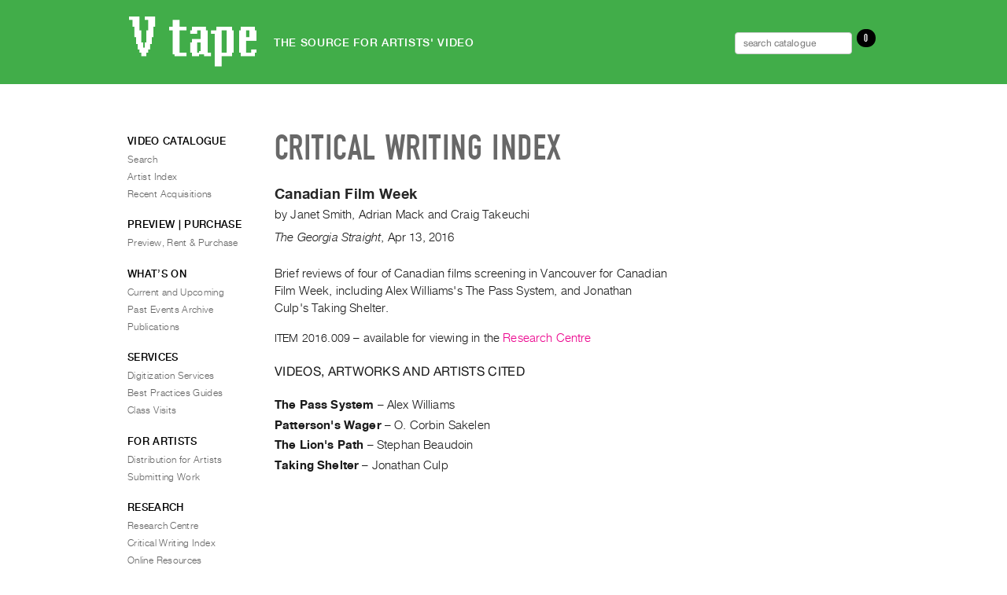

--- FILE ---
content_type: text/html; charset=UTF-8
request_url: https://vtape.org/critical-writing-index-article?id=5499
body_size: 6935
content:
<!DOCTYPE html>
<!--[if IE 6]>
<html id="ie6" lang="en-CA">
<![endif]-->
<!--[if IE 7]>
<html id="ie7" lang="en-CA">
<![endif]-->
<!--[if IE 8]>
<html id="ie8" lang="en-CA">
<![endif]-->
<!--[if !(IE 6) | !(IE 7) | !(IE 8)  ]><!-->
<html lang="en-CA">
<!--<![endif]-->
<head>
	<meta charset="UTF-8" />
	<meta http-equiv="Content-type" content="text/html"/> 
	<meta name="viewport" content="initial-scale=1.0, width=device-width" /><!-- for iPhone etc -->
	<title>Critical Writing Index Article | Vtape	</title>
	
	<link rel="profile" href="http://gmpg.org/xfn/11" />
	<link rel="stylesheet" type="text/css" media="all" href="https://vtape.org/wp-content/themes/vtape2021-homepage/style.css" />
	<link rel="pingback" href="https://vtape.org/xmlrpc.php" />
	
	
	<!--[if lt IE 9]>
	<script src="https://vtape.org/wp-content/themes/vtape2021-homepage/js/html5.js" type="text/javascript"></script>
	<![endif]-->		  
	
	<style id='global-styles-inline-css' type='text/css'>
:root{--wp--preset--aspect-ratio--square: 1;--wp--preset--aspect-ratio--4-3: 4/3;--wp--preset--aspect-ratio--3-4: 3/4;--wp--preset--aspect-ratio--3-2: 3/2;--wp--preset--aspect-ratio--2-3: 2/3;--wp--preset--aspect-ratio--16-9: 16/9;--wp--preset--aspect-ratio--9-16: 9/16;--wp--preset--color--black: #000000;--wp--preset--color--cyan-bluish-gray: #abb8c3;--wp--preset--color--white: #ffffff;--wp--preset--color--pale-pink: #f78da7;--wp--preset--color--vivid-red: #cf2e2e;--wp--preset--color--luminous-vivid-orange: #ff6900;--wp--preset--color--luminous-vivid-amber: #fcb900;--wp--preset--color--light-green-cyan: #7bdcb5;--wp--preset--color--vivid-green-cyan: #00d084;--wp--preset--color--pale-cyan-blue: #8ed1fc;--wp--preset--color--vivid-cyan-blue: #0693e3;--wp--preset--color--vivid-purple: #9b51e0;--wp--preset--gradient--vivid-cyan-blue-to-vivid-purple: linear-gradient(135deg,rgb(6,147,227) 0%,rgb(155,81,224) 100%);--wp--preset--gradient--light-green-cyan-to-vivid-green-cyan: linear-gradient(135deg,rgb(122,220,180) 0%,rgb(0,208,130) 100%);--wp--preset--gradient--luminous-vivid-amber-to-luminous-vivid-orange: linear-gradient(135deg,rgb(252,185,0) 0%,rgb(255,105,0) 100%);--wp--preset--gradient--luminous-vivid-orange-to-vivid-red: linear-gradient(135deg,rgb(255,105,0) 0%,rgb(207,46,46) 100%);--wp--preset--gradient--very-light-gray-to-cyan-bluish-gray: linear-gradient(135deg,rgb(238,238,238) 0%,rgb(169,184,195) 100%);--wp--preset--gradient--cool-to-warm-spectrum: linear-gradient(135deg,rgb(74,234,220) 0%,rgb(151,120,209) 20%,rgb(207,42,186) 40%,rgb(238,44,130) 60%,rgb(251,105,98) 80%,rgb(254,248,76) 100%);--wp--preset--gradient--blush-light-purple: linear-gradient(135deg,rgb(255,206,236) 0%,rgb(152,150,240) 100%);--wp--preset--gradient--blush-bordeaux: linear-gradient(135deg,rgb(254,205,165) 0%,rgb(254,45,45) 50%,rgb(107,0,62) 100%);--wp--preset--gradient--luminous-dusk: linear-gradient(135deg,rgb(255,203,112) 0%,rgb(199,81,192) 50%,rgb(65,88,208) 100%);--wp--preset--gradient--pale-ocean: linear-gradient(135deg,rgb(255,245,203) 0%,rgb(182,227,212) 50%,rgb(51,167,181) 100%);--wp--preset--gradient--electric-grass: linear-gradient(135deg,rgb(202,248,128) 0%,rgb(113,206,126) 100%);--wp--preset--gradient--midnight: linear-gradient(135deg,rgb(2,3,129) 0%,rgb(40,116,252) 100%);--wp--preset--font-size--small: 13px;--wp--preset--font-size--medium: 20px;--wp--preset--font-size--large: 36px;--wp--preset--font-size--x-large: 42px;--wp--preset--spacing--20: 0.44rem;--wp--preset--spacing--30: 0.67rem;--wp--preset--spacing--40: 1rem;--wp--preset--spacing--50: 1.5rem;--wp--preset--spacing--60: 2.25rem;--wp--preset--spacing--70: 3.38rem;--wp--preset--spacing--80: 5.06rem;--wp--preset--shadow--natural: 6px 6px 9px rgba(0, 0, 0, 0.2);--wp--preset--shadow--deep: 12px 12px 50px rgba(0, 0, 0, 0.4);--wp--preset--shadow--sharp: 6px 6px 0px rgba(0, 0, 0, 0.2);--wp--preset--shadow--outlined: 6px 6px 0px -3px rgb(255, 255, 255), 6px 6px rgb(0, 0, 0);--wp--preset--shadow--crisp: 6px 6px 0px rgb(0, 0, 0);}:where(.is-layout-flex){gap: 0.5em;}:where(.is-layout-grid){gap: 0.5em;}body .is-layout-flex{display: flex;}.is-layout-flex{flex-wrap: wrap;align-items: center;}.is-layout-flex > :is(*, div){margin: 0;}body .is-layout-grid{display: grid;}.is-layout-grid > :is(*, div){margin: 0;}:where(.wp-block-columns.is-layout-flex){gap: 2em;}:where(.wp-block-columns.is-layout-grid){gap: 2em;}:where(.wp-block-post-template.is-layout-flex){gap: 1.25em;}:where(.wp-block-post-template.is-layout-grid){gap: 1.25em;}.has-black-color{color: var(--wp--preset--color--black) !important;}.has-cyan-bluish-gray-color{color: var(--wp--preset--color--cyan-bluish-gray) !important;}.has-white-color{color: var(--wp--preset--color--white) !important;}.has-pale-pink-color{color: var(--wp--preset--color--pale-pink) !important;}.has-vivid-red-color{color: var(--wp--preset--color--vivid-red) !important;}.has-luminous-vivid-orange-color{color: var(--wp--preset--color--luminous-vivid-orange) !important;}.has-luminous-vivid-amber-color{color: var(--wp--preset--color--luminous-vivid-amber) !important;}.has-light-green-cyan-color{color: var(--wp--preset--color--light-green-cyan) !important;}.has-vivid-green-cyan-color{color: var(--wp--preset--color--vivid-green-cyan) !important;}.has-pale-cyan-blue-color{color: var(--wp--preset--color--pale-cyan-blue) !important;}.has-vivid-cyan-blue-color{color: var(--wp--preset--color--vivid-cyan-blue) !important;}.has-vivid-purple-color{color: var(--wp--preset--color--vivid-purple) !important;}.has-black-background-color{background-color: var(--wp--preset--color--black) !important;}.has-cyan-bluish-gray-background-color{background-color: var(--wp--preset--color--cyan-bluish-gray) !important;}.has-white-background-color{background-color: var(--wp--preset--color--white) !important;}.has-pale-pink-background-color{background-color: var(--wp--preset--color--pale-pink) !important;}.has-vivid-red-background-color{background-color: var(--wp--preset--color--vivid-red) !important;}.has-luminous-vivid-orange-background-color{background-color: var(--wp--preset--color--luminous-vivid-orange) !important;}.has-luminous-vivid-amber-background-color{background-color: var(--wp--preset--color--luminous-vivid-amber) !important;}.has-light-green-cyan-background-color{background-color: var(--wp--preset--color--light-green-cyan) !important;}.has-vivid-green-cyan-background-color{background-color: var(--wp--preset--color--vivid-green-cyan) !important;}.has-pale-cyan-blue-background-color{background-color: var(--wp--preset--color--pale-cyan-blue) !important;}.has-vivid-cyan-blue-background-color{background-color: var(--wp--preset--color--vivid-cyan-blue) !important;}.has-vivid-purple-background-color{background-color: var(--wp--preset--color--vivid-purple) !important;}.has-black-border-color{border-color: var(--wp--preset--color--black) !important;}.has-cyan-bluish-gray-border-color{border-color: var(--wp--preset--color--cyan-bluish-gray) !important;}.has-white-border-color{border-color: var(--wp--preset--color--white) !important;}.has-pale-pink-border-color{border-color: var(--wp--preset--color--pale-pink) !important;}.has-vivid-red-border-color{border-color: var(--wp--preset--color--vivid-red) !important;}.has-luminous-vivid-orange-border-color{border-color: var(--wp--preset--color--luminous-vivid-orange) !important;}.has-luminous-vivid-amber-border-color{border-color: var(--wp--preset--color--luminous-vivid-amber) !important;}.has-light-green-cyan-border-color{border-color: var(--wp--preset--color--light-green-cyan) !important;}.has-vivid-green-cyan-border-color{border-color: var(--wp--preset--color--vivid-green-cyan) !important;}.has-pale-cyan-blue-border-color{border-color: var(--wp--preset--color--pale-cyan-blue) !important;}.has-vivid-cyan-blue-border-color{border-color: var(--wp--preset--color--vivid-cyan-blue) !important;}.has-vivid-purple-border-color{border-color: var(--wp--preset--color--vivid-purple) !important;}.has-vivid-cyan-blue-to-vivid-purple-gradient-background{background: var(--wp--preset--gradient--vivid-cyan-blue-to-vivid-purple) !important;}.has-light-green-cyan-to-vivid-green-cyan-gradient-background{background: var(--wp--preset--gradient--light-green-cyan-to-vivid-green-cyan) !important;}.has-luminous-vivid-amber-to-luminous-vivid-orange-gradient-background{background: var(--wp--preset--gradient--luminous-vivid-amber-to-luminous-vivid-orange) !important;}.has-luminous-vivid-orange-to-vivid-red-gradient-background{background: var(--wp--preset--gradient--luminous-vivid-orange-to-vivid-red) !important;}.has-very-light-gray-to-cyan-bluish-gray-gradient-background{background: var(--wp--preset--gradient--very-light-gray-to-cyan-bluish-gray) !important;}.has-cool-to-warm-spectrum-gradient-background{background: var(--wp--preset--gradient--cool-to-warm-spectrum) !important;}.has-blush-light-purple-gradient-background{background: var(--wp--preset--gradient--blush-light-purple) !important;}.has-blush-bordeaux-gradient-background{background: var(--wp--preset--gradient--blush-bordeaux) !important;}.has-luminous-dusk-gradient-background{background: var(--wp--preset--gradient--luminous-dusk) !important;}.has-pale-ocean-gradient-background{background: var(--wp--preset--gradient--pale-ocean) !important;}.has-electric-grass-gradient-background{background: var(--wp--preset--gradient--electric-grass) !important;}.has-midnight-gradient-background{background: var(--wp--preset--gradient--midnight) !important;}.has-small-font-size{font-size: var(--wp--preset--font-size--small) !important;}.has-medium-font-size{font-size: var(--wp--preset--font-size--medium) !important;}.has-large-font-size{font-size: var(--wp--preset--font-size--large) !important;}.has-x-large-font-size{font-size: var(--wp--preset--font-size--x-large) !important;}
/*# sourceURL=global-styles-inline-css */
</style>
<link rel='stylesheet' id='tooltipster_css-css' href='https://vtape.org/wp-content/themes/vtape2021-homepage/vendor/tipster/css/tooltipster.css?ver=6.9' type='text/css' media='all' />
<link rel='stylesheet' id='tooltipster_shadow_css-css' href='https://vtape.org/wp-content/themes/vtape2021-homepage/vendor/tipster/css/tooltipster-shadow.css?ver=6.9' type='text/css' media='all' />
<link rel='stylesheet' id='membership_css-css' href='https://vtape.org/wp-content/themes/vtape2021-homepage/vendor/style-membership.css?ver=6.9' type='text/css' media='all' />
<link rel='stylesheet' id='announcement_css-css' href='https://vtape.org/wp-content/themes/vtape2021-homepage/vendor/style-announcement.css?ver=6.9' type='text/css' media='all' />
<link rel='stylesheet' id='jquery_ui_css-css' href='//code.jquery.com/ui/1.12.1/themes/base/jquery-ui.css?ver=6.9' type='text/css' media='all' />
</head>

<body class="wp-singular page-template page-template-template-critical-writing-index-item page-template-template-critical-writing-index-item-php page page-id-6107 wp-theme-vtape2021-homepage two-column left-sidebar">

<!-- dev banner and analytics toggle -->

	
	<!-- <div style="width: 100%; background: #00a1ff; color: white; text-align: center; font-size: .5rem;">———| DEVELOPMENT - home |———</div> 	 -->

	


<!-- !MOBILE NAV -->
<div id="mySidenav" class="sidenav">
	<a href="javascript:void(0)" class="closebtn" onclick="closeNav()">&times;</a>
	<div>	
		<aside id="nav_menu-9" class="widget widget_nav_menu"><h3 class="widget-title">Video Catalogue</h3><div class="menu-video-catalogue-container"><ul id="menu-video-catalogue" class="menu"><li id="menu-item-4425" class="video-catalogue-search menu-item menu-item-type-post_type menu-item-object-page menu-item-4425"><a href="https://vtape.org/video-catalogue-basic-search">Search</a></li>
<li id="menu-item-25" class="menu-item menu-item-type-post_type menu-item-object-page menu-item-25"><a href="https://vtape.org/artist-index">Artist Index</a></li>
<li id="menu-item-4426" class="menu-item menu-item-type-post_type menu-item-object-page menu-item-4426"><a href="https://vtape.org/recent-acquisitions">Recent Acquisitions</a></li>
</ul></div></aside><aside id="nav_menu-15" class="widget widget_nav_menu"><h3 class="widget-title">What&#8217;s On</h3><div class="menu-whats-on-container"><ul id="menu-whats-on" class="menu"><li id="menu-item-10867" class="menu-item menu-item-type-post_type menu-item-object-page menu-item-10867"><a href="https://vtape.org/current-and-upcoming">Current and Upcoming</a></li>
<li id="menu-item-348" class="menu-item menu-item-type-post_type menu-item-object-page menu-item-348"><a href="https://vtape.org/past-events-archive">Past Events Archive</a></li>
<li id="menu-item-11454" class="menu-item menu-item-type-post_type menu-item-object-page menu-item-11454"><a href="https://vtape.org/publications">Publications</a></li>
</ul></div></aside><aside id="nav_menu-23" class="widget widget_nav_menu"><h3 class="widget-title">PREVIEW | RENT | PURCHASE</h3><div class="menu-preview-purchase-container"><ul id="menu-preview-purchase" class="menu"><li id="menu-item-10928" class="menu-item menu-item-type-post_type menu-item-object-page menu-item-10928"><a href="https://vtape.org/preview-rent-purchase">Preview, Rent &#038; Purchase</a></li>
</ul></div></aside><aside id="nav_menu-11" class="widget widget_nav_menu"><h3 class="widget-title">Services</h3><div class="menu-services-container"><ul id="menu-services" class="menu"><li id="menu-item-328" class="menu-item menu-item-type-post_type menu-item-object-page menu-item-328"><a href="https://vtape.org/digitization-services">Digitization Services</a></li>
<li id="menu-item-326" class="menu-item menu-item-type-post_type menu-item-object-page menu-item-326"><a href="https://vtape.org/best-practices-guides">Best Practices Guides</a></li>
<li id="menu-item-325" class="menu-item menu-item-type-post_type menu-item-object-page menu-item-325"><a href="https://vtape.org/class-visits">Class Visits</a></li>
</ul></div></aside><aside id="nav_menu-12" class="widget widget_nav_menu"><h3 class="widget-title">For Artists</h3><div class="menu-for-artists-container"><ul id="menu-for-artists" class="menu"><li id="menu-item-335" class="menu-item menu-item-type-post_type menu-item-object-page menu-item-335"><a href="https://vtape.org/vtape-for-artists">Distribution for Artists</a></li>
<li id="menu-item-334" class="menu-item menu-item-type-post_type menu-item-object-page menu-item-334"><a href="https://vtape.org/submitting-work">Submitting Work</a></li>
</ul></div></aside><aside id="nav_menu-20" class="widget widget_nav_menu"><h3 class="widget-title">Research</h3><div class="menu-research-container"><ul id="menu-research" class="menu"><li id="menu-item-333" class="menu-item menu-item-type-post_type menu-item-object-page menu-item-333"><a href="https://vtape.org/research-centre">Research Centre</a></li>
<li id="menu-item-6242" class="menu-item menu-item-type-post_type menu-item-object-page menu-item-6242"><a href="https://vtape.org/critical-writing-index-search" title="Critical Writing Index Search">Critical Writing Index</a></li>
<li id="menu-item-330" class="menu-item menu-item-type-post_type menu-item-object-page menu-item-330"><a href="https://vtape.org/video-art-in-canada">Online Resources</a></li>
</ul></div></aside><aside id="nav_menu-21" class="widget widget_nav_menu"><h3 class="widget-title">Organization</h3><div class="menu-organization-container"><ul id="menu-organization" class="menu"><li id="menu-item-339" class="menu-item menu-item-type-post_type menu-item-object-page menu-item-339"><a href="https://vtape.org/about-vtape">About Vtape</a></li>
<li id="menu-item-12161" class="menu-item menu-item-type-post_type menu-item-object-page menu-item-12161"><a href="https://vtape.org/mandate-values">Mandate &amp; Values</a></li>
<li id="menu-item-10348" class="menu-item menu-item-type-post_type menu-item-object-page menu-item-10348"><a href="https://vtape.org/the-commons-401">The Commons @ 401</a></li>
<li id="menu-item-338" class="menu-item menu-item-type-post_type menu-item-object-page menu-item-338"><a href="https://vtape.org/staff">Staff</a></li>
<li id="menu-item-337" class="menu-item menu-item-type-post_type menu-item-object-page menu-item-337"><a href="https://vtape.org/training-opportunites">Training Opportunities</a></li>
<li id="menu-item-336" class="menu-item menu-item-type-post_type menu-item-object-page menu-item-336"><a href="https://vtape.org/contact-and-hours">Contact and Hours</a></li>
<li id="menu-item-9536" class="menu-item menu-item-type-post_type menu-item-object-page menu-item-9536"><a href="https://vtape.org/privacy-policy-terms-of-use">Privacy Policy &#038; Terms of Use</a></li>
<li id="menu-item-9802" class="menu-item menu-item-type-post_type menu-item-object-page menu-item-9802"><a href="https://vtape.org/site-search">Site Search</a></li>
</ul></div></aside>	</div>
</div>

<div id="navbar">
  <a class="active left"  onclick="openNav()"><i class="fas fa-bars"></i>&nbsp;&nbsp;&nbsp;</a>
  
  
  <a class="center" href="/"><img src="https://vtape.org/wp-content/themes/vtape2021-homepage/images/vtape-logo-2021-wt.svg" alt="nav-logo-white" height="24" ></a>

			<a class="right" href="media-request"> <i class="fas fa-shopping-cart"></i></a>
		
  
		   <a class="right" href="/login"><i class="fa fa-sign-in" aria-hidden="true"></i></a>
		
  <a class="right" href="/video-catalogue-basic-search"><i class="fas fa-search"></i></a>
</div>




<!-- full width colour bar for branding to rest in -->
<div id="full-header">
</div>


<div id="page" class="hfeed">
	<header id="branding" > <!-- role="banner" -->
			<a id="jump-to-menu" href="#main-menu"><span>Menu</span></a>
			<hgroup>
				<!-- <h1 id="site-title"><a href="https://vtape.org/" title="Vtape" rel="home"><span>Vtape</span></a></h1> -->
				<h1 id="site-title">
					<a href="https://vtape.org/" title="" rel="home">
						<span>Vtape</span>
						<img class="logo" src="https://vtape.org/wp-content/themes/vtape2021-homepage/images/vtape-logo-2021-wt.svg" alt="Vtape" />
					</a>
				</h1>
				
				<h2 id="site-description">The Source for Artists' Video</h2> <!-- <span class="oplus">⊕</span> -->


				<div id="requestbar">
					
				<ul id="rmenu">
					<li>
						<form role="search" method="get" class="nav-search-form" action="/video-catalogue-basic-search">
							<label>
							<input type="search" class="search-field" placeholder="search catalogue" value="" name="om" title="Search catalogue:" />
							</label>
						</form>
					  </li>
	

				  
				  					  <!-- <li ><a href="/account"><i class="fas fa-user-circle"></i></a></li> -->
				  					 <!-- <li ><a href="/login">Sign In</a></li> -->
				  				  
				  
					<!-- <li>
					  <a class="right" href="/video-catalogue-basic-search"><i class="fas fa-search"></i></a>
					</li> -->
				  
				
				  <li>
				    <a  href="/media-request"><i class="fas fa-shopping-cart"></i> <span class="cart-count">0</span></a>   <!-- Requests -->
				  </li>
				  
				  
				  
				</ul>					
					
					
				</div>

			</hgroup>
	</header><!-- #branding -->
	<div id="main">
		
		
		
		
	<div id="primary">
		<div id="content" role="main">
			<h1 class="page-title">Critical Writing Index</h1>
<div class="entry-content critical-writing-index-detail"><h1 class="title">Canadian Film Week</h1><p class="authors">by <span class="author">Janet Smith</span>, <span class="author">Adrian Mack</span> and <span class="author">Craig  Takeuchi</span></p><p class="periodical-info"><span class="publication-title">The Georgia Straight</span>, <span class="month">Apr</span> <span class="day">13</span>, <span class="year">2016</span></p><div class="synopsis-text"><p>Brief reviews of four of Canadian films screening in Vancouver for Canadian Film Week, including Alex Williams's The Pass System, and Jonathan Culp's Taking Shelter.</p></div><p><span class="itemcode">ITEM&nbsp;2016.009</span> – available for viewing in the <a href="/research-centre">Research Centre</a></p><div class="videos-artists-cited"><h3>Videos, Artworks and Artists Cited</h3><p><b class="video-title">The Pass System</b> – <span class="artist-name">Alex Williams</span></p><p><b class="video-title">Patterson's Wager</b> – <span class="artist-name">O. Corbin Sakelen</span></p><p><b class="video-title">The Lion's Path</b> – <span class="artist-name">Stephan Beaudoin</span></p><p><b class="video-title">Taking Shelter</b> – <span class="artist-name">Jonathan Culp</span></p></div></div><!-- /.critical-writing-index-article -->
		</div><!-- /#content -->
	</div><!-- /#primary -->
			

		<div id="secondary" class="widget-area" role="complementary">
			<a id="main-menu"></a>
			<aside id="nav_menu-2" class="widget widget_nav_menu"><h3 class="widget-title">Video Catalogue</h3><div class="menu-video-catalogue-container"><ul id="menu-video-catalogue-1" class="menu"><li class="video-catalogue-search menu-item menu-item-type-post_type menu-item-object-page menu-item-4425"><a href="https://vtape.org/video-catalogue-basic-search">Search</a></li>
<li class="menu-item menu-item-type-post_type menu-item-object-page menu-item-25"><a href="https://vtape.org/artist-index">Artist Index</a></li>
<li class="menu-item menu-item-type-post_type menu-item-object-page menu-item-4426"><a href="https://vtape.org/recent-acquisitions">Recent Acquisitions</a></li>
</ul></div></aside><aside id="nav_menu-25" class="widget widget_nav_menu"><h3 class="widget-title">PREVIEW | PURCHASE</h3><div class="menu-preview-purchase-container"><ul id="menu-preview-purchase-1" class="menu"><li class="menu-item menu-item-type-post_type menu-item-object-page menu-item-10928"><a href="https://vtape.org/preview-rent-purchase">Preview, Rent &#038; Purchase</a></li>
</ul></div></aside><aside id="nav_menu-17" class="widget widget_nav_menu"><h3 class="widget-title">WHAT’S ON</h3><div class="menu-whats-on-container"><ul id="menu-whats-on-1" class="menu"><li class="menu-item menu-item-type-post_type menu-item-object-page menu-item-10867"><a href="https://vtape.org/current-and-upcoming">Current and Upcoming</a></li>
<li class="menu-item menu-item-type-post_type menu-item-object-page menu-item-348"><a href="https://vtape.org/past-events-archive">Past Events Archive</a></li>
<li class="menu-item menu-item-type-post_type menu-item-object-page menu-item-11454"><a href="https://vtape.org/publications">Publications</a></li>
</ul></div></aside><aside id="nav_menu-5" class="widget widget_nav_menu"><h3 class="widget-title">Services</h3><div class="menu-services-container"><ul id="menu-services-1" class="menu"><li class="menu-item menu-item-type-post_type menu-item-object-page menu-item-328"><a href="https://vtape.org/digitization-services">Digitization Services</a></li>
<li class="menu-item menu-item-type-post_type menu-item-object-page menu-item-326"><a href="https://vtape.org/best-practices-guides">Best Practices Guides</a></li>
<li class="menu-item menu-item-type-post_type menu-item-object-page menu-item-325"><a href="https://vtape.org/class-visits">Class Visits</a></li>
</ul></div></aside><aside id="nav_menu-7" class="widget widget_nav_menu"><h3 class="widget-title">For Artists</h3><div class="menu-for-artists-container"><ul id="menu-for-artists-1" class="menu"><li class="menu-item menu-item-type-post_type menu-item-object-page menu-item-335"><a href="https://vtape.org/vtape-for-artists">Distribution for Artists</a></li>
<li class="menu-item menu-item-type-post_type menu-item-object-page menu-item-334"><a href="https://vtape.org/submitting-work">Submitting Work</a></li>
</ul></div></aside><aside id="nav_menu-6" class="widget widget_nav_menu"><h3 class="widget-title">Research</h3><div class="menu-research-container"><ul id="menu-research-1" class="menu"><li class="menu-item menu-item-type-post_type menu-item-object-page menu-item-333"><a href="https://vtape.org/research-centre">Research Centre</a></li>
<li class="menu-item menu-item-type-post_type menu-item-object-page menu-item-6242"><a href="https://vtape.org/critical-writing-index-search" title="Critical Writing Index Search">Critical Writing Index</a></li>
<li class="menu-item menu-item-type-post_type menu-item-object-page menu-item-330"><a href="https://vtape.org/video-art-in-canada">Online Resources</a></li>
</ul></div></aside><aside id="nav_menu-8" class="widget widget_nav_menu"><h3 class="widget-title">Organization</h3><div class="menu-organization-container"><ul id="menu-organization-1" class="menu"><li class="menu-item menu-item-type-post_type menu-item-object-page menu-item-339"><a href="https://vtape.org/about-vtape">About Vtape</a></li>
<li class="menu-item menu-item-type-post_type menu-item-object-page menu-item-12161"><a href="https://vtape.org/mandate-values">Mandate &amp; Values</a></li>
<li class="menu-item menu-item-type-post_type menu-item-object-page menu-item-10348"><a href="https://vtape.org/the-commons-401">The Commons @ 401</a></li>
<li class="menu-item menu-item-type-post_type menu-item-object-page menu-item-338"><a href="https://vtape.org/staff">Staff</a></li>
<li class="menu-item menu-item-type-post_type menu-item-object-page menu-item-337"><a href="https://vtape.org/training-opportunites">Training Opportunities</a></li>
<li class="menu-item menu-item-type-post_type menu-item-object-page menu-item-336"><a href="https://vtape.org/contact-and-hours">Contact and Hours</a></li>
<li class="menu-item menu-item-type-post_type menu-item-object-page menu-item-9536"><a href="https://vtape.org/privacy-policy-terms-of-use">Privacy Policy &#038; Terms of Use</a></li>
<li class="menu-item menu-item-type-post_type menu-item-object-page menu-item-9802"><a href="https://vtape.org/site-search">Site Search</a></li>
</ul></div></aside>		</div><!-- #secondary .widget-area -->


	</div><!-- #main -->

	 <footer id="colophon" ><!-- role="contentinfo" -->
  
    <div id="footer-social">
        <div style="display:flex;flex-wrap:wrap;"><a href="https://www.facebook.com/vtapevideo/" target="_blank" rel="noopener noreferrer" style="text-decoration:none;border:0;width:26px;height:26px;padding:2px;margin:5px;color:#41ad49;border-radius:35%;background-color:#ffffff;"><svg class="niftybutton-facebook" style="display:block;fill:currentColor" data-tag="fac" data-name="Facebook" viewBox="0 0 512 512" preserveAspectRatio="xMidYMid meet">
              <path d="M211.9 197.4h-36.7v59.9h36.7V433.1h70.5V256.5h49.2l5.2-59.1h-54.4c0 0 0-22.1 0-33.7 0-13.9 2.8-19.5 16.3-19.5 10.9 0 38.2 0 38.2 0V82.9c0 0-40.2 0-48.8 0 -52.5 0-76.1 23.1-76.1 67.3C211.9 188.8 211.9 197.4 211.9 197.4z"></path>
          </svg></a><a href="https://twitter.com/vtapevideo/" target="_blank" rel="noopener noreferrer" style="text-decoration:none;border:0;width:26px;height:26px;padding:2px;margin:5px;color:#41ad49;border-radius:35%;background-color:#ffffff;"><svg class="niftybutton-twitter" style="display:block;fill:currentColor" data-tag="twi" data-name="Twitter" viewBox="0 0 512 512" preserveAspectRatio="xMidYMid meet">
              <path d="M419.6 168.6c-11.7 5.2-24.2 8.7-37.4 10.2 13.4-8.1 23.8-20.8 28.6-36 -12.6 7.5-26.5 12.9-41.3 15.8 -11.9-12.6-28.8-20.6-47.5-20.6 -42 0-72.9 39.2-63.4 79.9 -54.1-2.7-102.1-28.6-134.2-68 -17 29.2-8.8 67.5 20.1 86.9 -10.7-0.3-20.7-3.3-29.5-8.1 -0.7 30.2 20.9 58.4 52.2 64.6 -9.2 2.5-19.2 3.1-29.4 1.1 8.3 25.9 32.3 44.7 60.8 45.2 -27.4 21.4-61.8 31-96.4 27 28.8 18.5 63 29.2 99.8 29.2 120.8 0 189.1-102.1 185-193.6C399.9 193.1 410.9 181.7 419.6 168.6z"></path>
          </svg></a><a href="https://www.instagram.com/vtapevideoart/" target="_blank" rel="noopener noreferrer" style="text-decoration:none;border:0;width:26px;height:26px;padding:2px;margin:5px;color:#41ad49;border-radius:35%;background-color:#ffffff;"><svg class="niftybutton-instagram" style="display:block;fill:currentColor" data-tag="ins" data-name="Instagram" viewBox="0 0 512 512" preserveAspectRatio="xMidYMid meet">
              <path d="M256 109.3c47.8 0 53.4 0.2 72.3 1 17.4 0.8 26.9 3.7 33.2 6.2 8.4 3.2 14.3 7.1 20.6 13.4 6.3 6.3 10.1 12.2 13.4 20.6 2.5 6.3 5.4 15.8 6.2 33.2 0.9 18.9 1 24.5 1 72.3s-0.2 53.4-1 72.3c-0.8 17.4-3.7 26.9-6.2 33.2 -3.2 8.4-7.1 14.3-13.4 20.6 -6.3 6.3-12.2 10.1-20.6 13.4 -6.3 2.5-15.8 5.4-33.2 6.2 -18.9 0.9-24.5 1-72.3 1s-53.4-0.2-72.3-1c-17.4-0.8-26.9-3.7-33.2-6.2 -8.4-3.2-14.3-7.1-20.6-13.4 -6.3-6.3-10.1-12.2-13.4-20.6 -2.5-6.3-5.4-15.8-6.2-33.2 -0.9-18.9-1-24.5-1-72.3s0.2-53.4 1-72.3c0.8-17.4 3.7-26.9 6.2-33.2 3.2-8.4 7.1-14.3 13.4-20.6 6.3-6.3 12.2-10.1 20.6-13.4 6.3-2.5 15.8-5.4 33.2-6.2C202.6 109.5 208.2 109.3 256 109.3M256 77.1c-48.6 0-54.7 0.2-73.8 1.1 -19 0.9-32.1 3.9-43.4 8.3 -11.8 4.6-21.7 10.7-31.7 20.6 -9.9 9.9-16.1 19.9-20.6 31.7 -4.4 11.4-7.4 24.4-8.3 43.4 -0.9 19.1-1.1 25.2-1.1 73.8 0 48.6 0.2 54.7 1.1 73.8 0.9 19 3.9 32.1 8.3 43.4 4.6 11.8 10.7 21.7 20.6 31.7 9.9 9.9 19.9 16.1 31.7 20.6 11.4 4.4 24.4 7.4 43.4 8.3 19.1 0.9 25.2 1.1 73.8 1.1s54.7-0.2 73.8-1.1c19-0.9 32.1-3.9 43.4-8.3 11.8-4.6 21.7-10.7 31.7-20.6 9.9-9.9 16.1-19.9 20.6-31.7 4.4-11.4 7.4-24.4 8.3-43.4 0.9-19.1 1.1-25.2 1.1-73.8s-0.2-54.7-1.1-73.8c-0.9-19-3.9-32.1-8.3-43.4 -4.6-11.8-10.7-21.7-20.6-31.7 -9.9-9.9-19.9-16.1-31.7-20.6 -11.4-4.4-24.4-7.4-43.4-8.3C310.7 77.3 304.6 77.1 256 77.1L256 77.1z"></path>
              <path d="M256 164.1c-50.7 0-91.9 41.1-91.9 91.9s41.1 91.9 91.9 91.9 91.9-41.1 91.9-91.9S306.7 164.1 256 164.1zM256 315.6c-32.9 0-59.6-26.7-59.6-59.6s26.7-59.6 59.6-59.6 59.6 26.7 59.6 59.6S288.9 315.6 256 315.6z"></path>
              <circle cx="351.5" cy="160.5" r="21.5"></circle>
          </svg></a>
        </div>
    </div>
  
      <ul id="footer-nav">
        <li><a href="/">Home</a></li>
        <li><a href="/credits">Credits</a></li>
        <li><a href="/contact-and-hours">Contact and Hours</a></li>
      </ul><!-- #footer-nav -->
  
      <address id="footer-address">
        <p>
          <span class="vtape">Vtape</span>
          <span class="street">401&nbsp;Richmond Street West, Suite&nbsp;452</span>
          <span class="city">Toronto, Ontario M5V&nbsp;3A8 Canada</span>
        </p>
        <p>
          Telephone&nbsp;(416)&nbsp;351-1317
          <span class="email"><a href="mailto:&#105;&#110;&#102;&#111;&#64;vtape&#46;o&#114;g">&#105;n&#102;&#111;&#64;&#118;&#116;ape&#46;&#111;&#114;g</a></span>
        </p>
      </address>
      
  
    </footer><!-- #colophon -->
</div><!-- #page -->

<script type="speculationrules">
{"prefetch":[{"source":"document","where":{"and":[{"href_matches":"/*"},{"not":{"href_matches":["/wp-*.php","/wp-admin/*","/wp-content/uploads/*","/wp-content/*","/wp-content/plugins/*","/wp-content/themes/vtape2021-homepage/*","/*\\?(.+)"]}},{"not":{"selector_matches":"a[rel~=\"nofollow\"]"}},{"not":{"selector_matches":".no-prefetch, .no-prefetch a"}}]},"eagerness":"conservative"}]}
</script>
<script type="text/javascript" src="https://vtape.org/wp-includes/js/jquery/jquery.min.js?ver=3.7.1" id="jquery-core-js"></script>
<script type="text/javascript" src="https://vtape.org/wp-includes/js/jquery/jquery-migrate.min.js?ver=3.4.1" id="jquery-migrate-js"></script>
<script type="text/javascript" src="https://vtape.org/wp-content/themes/vtape2021-homepage/vendor/tipster/js/jquery.tooltipster.min.js?ver=1.1.1" id="tipster-js"></script>
<script type="text/javascript" src="https://vtape.org/wp-content/themes/vtape2021-homepage/js/ias/jquery-ias.min.js?ver=1.1.1" id="ias-js"></script>
<script type="text/javascript" src="https://kit.fontawesome.com/93e9376f5f.js?ver=1.1.1" id="fontawesome-js"></script>
<script type="text/javascript" src="https://vtape.org/wp-content/themes/vtape2021-homepage/vendor/jwplayer-7.2.4/jwplayer.js?ver=1.1.1" id="jwplayer-js"></script>
<script type="text/javascript" id="vto-js-extra">
/* <![CDATA[ */
var this_ajax_object = {"ajax_url":"https://vtape.org/wp-admin/admin-ajax.php","uploads_path":"http://vtape.org/wp-content/uploads/videos/"};
var this_loader_object = {"loader_image":"https://vtape.org/wp-content/themes/vtape2021-homepage/images/loader.svg"};
//# sourceURL=vto-js-extra
/* ]]> */
</script>
<script type="text/javascript" src="https://vtape.org/wp-content/themes/vtape2021-homepage/js/vto.js?ver=1.1.42" id="vto-js"></script>
<script type="text/javascript" src="https://code.jquery.com/ui/1.12.1/jquery-ui.js?ver=1.1.1" id="jquery_ui_js-js"></script>
<script type="text/javascript" src="https://vtape.org/wp-content/themes/vtape2021-homepage/js/vto_datepicker.js?ver=1.1.1" id="vto_datepicker-js"></script>
<script type="text/javascript" id="media-request-update-cart-count-js-extra">
/* <![CDATA[ */
var media_request_ajax = {"ajax_url":"https://vtape.org/wp-admin/admin-ajax.php","check_nonce":"0dc83a6779"};
//# sourceURL=media-request-update-cart-count-js-extra
/* ]]> */
</script>
<script type="text/javascript" src="https://vtape.org/wp-content/themes/vtape2021-homepage/js/media-request-update-cart-count.js?ver=1.1.1" id="media-request-update-cart-count-js"></script>
<script type="text/javascript" id="media-request-button-js-extra">
/* <![CDATA[ */
var media_request_ajax = {"ajax_url":"https://vtape.org/wp-admin/admin-ajax.php","check_nonce":"0dc83a6779"};
//# sourceURL=media-request-button-js-extra
/* ]]> */
</script>
<script type="text/javascript" src="https://vtape.org/wp-content/themes/vtape2021-homepage/js/media-request-button.js?ver=1.1.1" id="media-request-button-js"></script>
<script type="text/javascript" id="media-request-page-js-extra">
/* <![CDATA[ */
var media_request_ajax = {"ajax_url":"https://vtape.org/wp-admin/admin-ajax.php","check_nonce":"0dc83a6779"};
//# sourceURL=media-request-page-js-extra
/* ]]> */
</script>
<script type="text/javascript" src="https://vtape.org/wp-content/themes/vtape2021-homepage/js/media-request-page.js?ver=1.1.1" id="media-request-page-js"></script>

<script>
function openNav() {
  document.getElementById("mySidenav").style.width = "250px";
}

function closeNav() {
  document.getElementById("mySidenav").style.width = "0";
}




<!-- 2019Aug09 : david : sticky nav -->


    // When the user scrolls the page, execute myFunction 
    window.onscroll = function() {myFunction()};

    // Get the navbar
    var navbar = document.getElementById("navbar");

    // Get the offset position of the navbar
    var sticky = navbar.offsetTop;

    // Add the sticky class to the navbar when you reach its scroll position. Remove "sticky" when you leave the scroll position
    function myFunction() {
        if (window.pageYOffset >= sticky) {
            navbar.classList.add("sticky")
        } else {
            navbar.classList.remove("sticky");
        }
    }


  var acc2 = document.getElementsByClassName("accordion2");
  var i;
  
  for (i = 0; i < acc2.length; i++) {
    acc2[i].addEventListener("click", function() {
      var panel = document.getElementById('accordion_signin').nextElementSibling;
      if (panel.style.maxHeight) {
        panel.style.maxHeight = null;
      } else {
        panel.style.maxHeight = panel.scrollHeight + "px";
      } 
    });
  }

  var acc = document.getElementsByClassName("accordion");
  var i;
  
  for (i = 0; i < acc.length; i++) {
    acc[i].addEventListener("click", function() {
    this.classList.toggle("active");
    var panel = this.nextElementSibling;
    if (panel.style.maxHeight) {
      panel.style.maxHeight = null;
    } else {
      panel.style.maxHeight = panel.scrollHeight + "px";
    } 
    });
  }
  
    

  </script>

    


</body>
</html>
